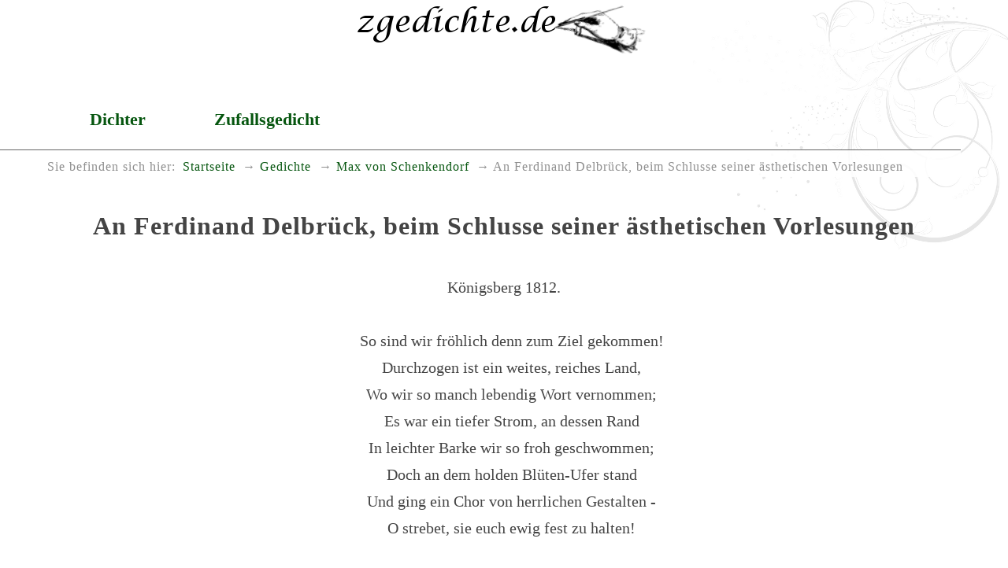

--- FILE ---
content_type: text/html
request_url: https://www.zgedichte.de/gedichte/max-von-schenkendorf/an-ferdinand-delbrueck-beim-schlusse-seiner-aesthetischen-vorlesungen.html
body_size: 2482
content:
<!DOCTYPE html>
<html lang="de">
<head>
<meta charset="utf-8">
<title>An Ferdinand Delbrück, beim Schlusse seiner ästhetischen Vorlesungen</title>
<meta name="viewport" content="width=device-width, initial-scale=1.0" />
<meta name="robots" content="index, follow" />
<meta name="description" content="Das Gedicht An Ferdinand Delbrück, beim Schlusse seiner ästhetischen Vorlesungen schrieb der Dichter Max von&nbsp;Schenkendorf" />
<meta name="keywords" content="Ziel,Land,Kunst,Blick,Seligkeit,Traum,Kraft" />
<meta name="author" content="Heiko Possel" />
<link rel="icon" type="image/ico" href="../../favicon.ico" />
<!-- css -->

<link rel="stylesheet" type="text/css" href="../../style/boilerplate.css" />
<link rel="stylesheet" type="text/css" href="../../style/basic.css" />

</head>
<body>

<div id="wrapper" itemscope itemtype="https://schema.org/Article" class="gridContainer clearfix">

<header  id="top" class="fluid" role="banner" itemprop="brand" itemscope itemtype="https://schema.org/Brand">
	
<meta itemprop="name" content="zgedichte.de - Die besten Gedichte">
<meta itemprop="description" content="Umfassende Sammlung gemeinfreier Gedichte">
<a href="https://www.zgedichte.de/" title="Zur Startseite" rel="home">
<h1><img itemprop="logo" src="https://www.zgedichte.de/images/schriftzug.png" class="schriftzug" alt="Die besten Gedichte" /></h1></a>

</header>
<nav id="nav" role="navigation" class="fluid no-print"><ul id="navlist">
 <li><a href="../../gedichte.html" title="DichterInnen A-Z">Dichter</a></li>
 <li><a href="../../zufallsgedicht.html" title="Zufälliges Gedicht anzeigen">Zufallsgedicht</a></li>

</ul>
</nav>

<nav id="breadcrumbs" class="fluid" role="menu" aria-label="breadcrumb"> 
<span id="brd_trailer">Sie befinden sich hier:</span><ul class="breadcrumbs-list"><li><a href="https://www.zgedichte.de" title="Startseite" aria-level="1"  role="menuitem">Startseite</a></li><li><a href="../../gedichte.html" title="Übersicht der DichterInnen"   aria-level="2" role="menuitem">Gedichte</a></li><li><a href="../../gedichte/max-von-schenkendorf.html" title="Die Gedichte von Max von&nbsp;Schenkendorf"   aria-level="3" role="menuitem">Max von&nbsp;Schenkendorf</a></li><li>An Ferdinand Delbrück, beim Schlusse seiner ästhetischen Vorlesungen</li></ul></nav>

<article id="art" class="fluid"  role="main">
<div class="gedicht-main mittig">
<h2 itemprop="name" class="gedicht-titel">An Ferdinand Delbrück, beim Schlusse seiner ästhetischen Vorlesungen</h2>
<br />
<div itemprop="articleBody" class="gedicht">
<p>Königsberg 1812.<p>&nbsp;</p><p></p><p>So sind wir fröhlich denn zum Ziel gekommen!</p><p>Durchzogen ist ein weites, reiches Land,</p><p>Wo wir so manch lebendig Wort vernommen;</p><p>Es war ein tiefer Strom, an dessen Rand</p><p>In leichter Barke wir so froh geschwommen;</p><p>Doch an dem holden Blüten-Ufer stand</p><p>Und ging ein Chor von herrlichen Gestalten -</p><p>O strebet, sie euch ewig fest zu halten!<p>&nbsp;</p><p>Vom sel&prime;gen Anschaun ist der Blick noch trunken.</p><p>Die <em>Schönheit</em> sahen wir im Zauberspiegel,</p><p>Da lebten Bilder auf, da sprühten Funken</p><p>Durch unsre Seelen, lösend Schloß und Riegel.</p><p>Als wir in Andacht vor ihr hingesunken,</p><p>Entsprossen schmerzlich süß die Liebesflügel,</p><p>Was die Platone und die Diotimen</p><p>Für aller Seligkeit Beginnen rühmen.<p>&nbsp;</p><p>Das herrliche Vermögen, diesen Traum</p><p>Verkörpert in das Leben einzuführen,</p><p>Den öden, wesenlosen, todten Raum</p><p>Mit himmlischen Gebilden auszuzieren</p><p>Und fest zu halten an des Kleides Saum</p><p>Die Göttin - was nur wenig Priester spüren</p><p>Und froh bekennen als des Himmels Gunst,</p><p>Solch Sehnen, solche Kraft, wir nannten&prime;s <em>Kunst.</em><p>&nbsp;</p><p>Und eine Insel hob sich aus den Wellen,</p><p>Da weilt die <em>Poesie</em> in Lorbeerhainen;</p><p>Es ruht Petrarka sinnend an den Quellen,</p><p>Im Lorbeer soll sich Laura ihm vereinen;</p><p>Ariosto will die Nacht um ihn erhellen,</p><p>Läßt Ritter, Damen, Zauberer erscheinen -</p><p>Vor allen aber ist der Preis beschieden</p><p>Dem ew&prime;gen Klang, dem Wort des Mäoniden.<p>&nbsp;</p><p>Schon glaubten wir die schöne Fahrt geendet,</p><p>Da ward noch eine Göttin uns gesandt.</p><p>Ihr klarer Blick war himmelan gewendet,</p><p>Doch Siegern gleich durchschritt sie jedes Land,</p><p>Vom ew&prime;gen Recht schien sie herabgesendet,</p><p>Ein schlankes Richtmaaß zierte ihre Hand,</p><p>Zum Führer an verworrenen Gestaden</p><p>Bot sie uns Ariadnen gleich den Faden. -<p>&nbsp;</p><p>Dies ist das Land, wohin sich sehnt hienieden,</p><p>Wen je ein Strahl von obenher beseelet,</p><p>Das sel&prime;ge Land, wo Streit sich löst in Frieden,</p><p>Und Schönheit nur der Schönheit sich vermählet;</p><p>Doch ist nicht Jedem solches Glück beschieden,</p><p>Viel sind berufen, wenig sind erwählet,</p><p>Nur frommem Kindessinn ward es bereitet,</p><p>So hat es uns der Hierophant gedeutet.<p>&nbsp;</p><p>Vollendet hat Er, will uns nun verschwinden,</p><p>Der edle Mann von deutscher Art und Kunst.</p><p>Eilt, ihn mit Liebesketten festzubinden!</p><p>Mit ew&prime;gem Band umschlingt uns ja die Kunst;</p><p>Von Blumen schwillt der Kranz, den wir ihm winden,</p><p>Den heil&prime;gen Lorbeer reichet ihm die Kunst,</p><p>Sein freundlich Antlitz strahlt in Moses Glanz -</p><p>»Wie zieret der bescheid&prime;ne Mann den Kranz.«</p>
</div>
<br />
<div class="sig-dichter"><span itemprop="author" itemscope itemtype="https://schema.org/Person"><span itemprop="name">Max von&nbsp;Schenkendorf</span></span><br />(*&nbsp;1783-12-11, &#8224;&nbsp;1817-12-11)</div><br />

<hr class="hr-ged no-print" />
<br />Weitere gute <a href="../../gedichte/max-von-schenkendorf.html">Gedichte von Max von&nbsp;Schenkendorf</a> zum Lesen.
<br /><br />
<hr class="hr-ged no-print" />
<br />
<br />



<br />
<br />
<br />
<br />
</div> <!-- Gedicht -->
</article>
</div> <!-- wrapper -->

<footer id="foot" class="fluid no-print">

<nav id="navf" role="navigation" class="fluid no-print">
<ul id="navlisft">
 <li><a href="../../impressum.html" title="Impressum aufrufen">Impressum</a></li>
 <li><a href="../../privacy.html" title="Datenschutzerklärung anzeigen">Datenschutz</a></li>

</ul>
</nav>



</footer>

</body>
</html>